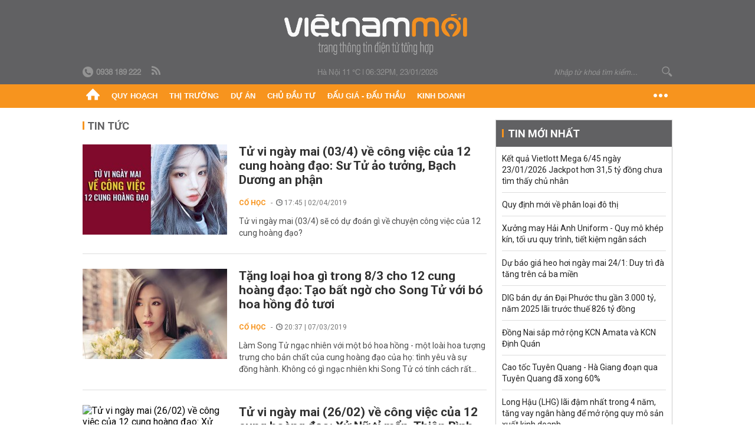

--- FILE ---
content_type: text/html; charset=utf-8
request_url: https://vietnammoi.vn/12-cung-hoang-dao.html
body_size: 18808
content:
<!DOCTYPE html>
<html lang="vi" dir="ltr">
<head>
    <title>12 cung hoàng đạo | Việt Nam Mới</title>
    <meta charset="utf-8" />
    <meta http-equiv="X-UA-Compatible" content="IE=100" />
    <meta name="viewport" content="width=device-width, initial-scale=1.0" />
    <meta http-equiv="Content-Language" content="vi" />
    <meta name="Language" content="vi" />
<meta name="keywords" content="12 cung ho&#224;ng đạo" id="metakeywords" /> 
	<meta name="news_keywords" content="12 cung ho&#224;ng đạo" id="newskeywords" /> 
	<meta name="description" id="metaDes" /> 
	<meta name="Language" content="vi" /> 
	<meta name="distribution" content="Global" /> 
	<meta name="REVISIT-AFTER" content="1 DAYS" /> 
	<meta name="robots" content="index,follow" /> 
	<meta name="copyright" content="Copyright (c) by https://vietnammoi.vn/" /> 
	<meta name="RATING" content="GENERAL" /> 
	<meta name="GENERATOR" content="https://vietnammoi.vn/" /> 
	<meta name="author" content="Vietnammoi" /> 
	<meta property="og:type" content="Article" /> 
	<meta content="12 cung ho&#224;ng đạo" /> 
	<meta property="og:title" content="12 cung ho&#224;ng đạo" /> 
	<meta property="og:description" content="" /> 
	<meta property="og:image" content="/images/default_avatar_14052021.jpg" /> 
	<meta property="og:width" content="600" /> 
	<meta property="og:height" content="315" /> 
	<meta property="og:url" content="https://vietnammoi.vn/12-cung-hoang-dao.html" /> 
	<meta property="og:site_name" content="VIET NAM MOI" /> 
	<meta property="article:author" content="Vietnammoi" /> 
	<link rel="canonical" href="https://vietnammoi.vn/12-cung-hoang-dao.html" /> 
	
    <meta http-equiv="REFRESH" content="1800" />
    <meta name="application-name" content="Việt Nam Mới" />
    <meta http-equiv="X-UA-Compatible" content="IE=edge" />
    <link rel="preconnect" href="https://fonts.googleapis.com" />
    <link rel="preconnect" href="https://fonts.gstatic.com" crossorigin />
    <link href="https://fonts.googleapis.com/css2?family=Roboto:ital,wght@0,100;0,300;0,400;0,500;0,700;0,900;1,100;1,300;1,400;1,500;1,900&display=swap" rel="stylesheet" />
    <link rel="dns-prefetch" href="https://cdn.vietnammoi.vn/">
    <link href="/images/2321_favicon-16x16.png" type="image/x-icon" rel="Shortcut Icon" />
    <link href="/images/2321_favicon-57x57.png" rel="apple-touch-icon" sizes="57x57" />
    <link href="/images/2321_favicon-60x60.png" rel="apple-touch-icon" sizes="60x60" />
    <link href="/images/2321_favicon-72x72.png" rel="apple-touch-icon" sizes="72x72" />
    <link href="/images/2321_favicon-76x76.png" rel="apple-touch-icon" sizes="76x76" />
    <link href="/images/2321_favicon-114x114.png" rel="apple-touch-icon" sizes="114x114" />
    <link href="/images/2321_favicon-120x120.png" rel="apple-touch-icon" sizes="120x120" />
    <link href="/images/2321_favicon-144x144.png" rel="apple-touch-icon" sizes="144x144" />
    <link href="/images/2321_favicon-152x152.png" rel="apple-touch-icon" sizes="152x152" />
    <link href="/images/2321_favicon-180x180.png" rel="apple-touch-icon" sizes="180x180" />
    <link href="/images/2321_favicon-32x32.png" sizes="32x32" rel="icon" type="image/png" />
    <link href="/images/2321_favicon-96x96.png" sizes="96x96" rel="icon" type="image/png" />
    <link href="/images/2321_favicon-192x192.png" sizes="192x192" rel="icon" type="image/png" />
    <link href="/plugins/scrollbar/jquery.scrollbar.min.css?v=EdJyu-Pq8KUQE7B34th3h7PtDS4Lq5oLgu5Y1ActGZQ" rel="stylesheet" />
    <link href="/plugins/pika/css/pikaday.min.css?v=gCHmR5sUjVS_q1K8OuZHfZWstano_GrBwd6e4jBGs3s" rel="stylesheet" />

    
    <link href="/css/dist/search_tag.min.css?v=o8QTooOgs9iF4tevjMp5Q7hwpQQoC954LhRyNrfbnIw" rel="stylesheet" />


    <link href="/css/dist/master.min.css?v=XQQmo7UZdX0OMBZ7Pq5PxcyXBukiw8Xceb_Bmyi5w-o" rel="stylesheet" />

        <!-- Google tag (gtag.js) -->
        <script async src="https://www.googletagmanager.com/gtag/js?id=G-KZ6MS63J7C"></script>
        <script>
            window.dataLayer = window.dataLayer || [];
            function gtag() { dataLayer.push(arguments); }
            gtag('js', new Date());

            gtag('config', 'G-KZ6MS63J7C');

            document.addEventListener('DOMContentLoaded', function () {
                document.querySelectorAll('a[href]').forEach(function (link) {
                    const href = link.getAttribute('href');
                    if (!href) return;

                    // chỉ track link ngoài domain
                    if (href.startsWith('http') && !href.includes(location.hostname)) {
                        link.addEventListener('click', function () {
                            gtag('event', 'click_outbound', {
                                link_url: href,
                                link_text: link.innerText ? link.innerText.trim() : '',
                                page_path: location.pathname,
                                transport_type: 'beacon'
                            });
                        });
                    }
                });
            });
        </script>
        <script type="application/ld+json">
            {"@context":"https://schema.org","@type":"NewsMediaOrganization","name":"Trang Việt Nam Mới","url":"https://vietnammoi.vn","@id":"https://vietnammoi.vn/#organization","alternateName":"Vietnammoi.vn","description":"Tin tức mới nhất về thị trường, dự án, doanh nghiệp bất động sản; quy hoạch liên quan đến nhà đất và một số hoạt động kinh doanh khác","logo":{"@type":"ImageObject","url":"https://cdn.vietnammoi.vn/logos/logo-600.png"},"image":["https://cdn.vietnammoi.vn/logos/logo-600.png"],"slogan":"Tin tức mới nhất về thị trường, dự án, doanh nghiệp bất động sản; quy hoạch liên quan đến nhà đất và một số hoạt động kinh doanh khác","email":"info@vietnammoi.vn","telephone":"+84938189222","sameAs":["https://www.facebook.com/TintucVietnamBiz/","https://www.youtube.com/@vietnamreal"],"address":{"@type":"PostalAddress","streetAddress":"Lầu 5, Toà Nhà Compa Building, 293 Điện Biên Phủ","addressLocality":"Gia Định","addressRegion":"Thành Phố Hồ Chí Minh","addressCountry":"VN","postalCode":"70000"},"contactPoint":{"@type":"ContactPoint","telephone":"+84938189222","contactType":"Customer Service","areaServed":"VN"}};
        </script>
        <script type="application/ld+json">
            {"@context":"https://schema.org","@type":"WebPage","name":"12 cung hoàng đạo","description":"","url":"https://vietnammoi.vn/12-cung-hoang-dao.html","about":{"@type":"Thing","name":"12 cung hoàng đạo"}};
        </script>
</head>
<body class="">
    <input name="__RequestVerificationToken" type="hidden" value="CfDJ8JviwZnXp19AmyP_n3pGmpzf-mkFhyKfwaxgFzfkOPA1fKhTcc3cqBNeBNY2oEMoxyFhZPgszCOrVGwXb6N6MgH2Ka17bkq9s0ToAcQ9itztqTlAtcLpCwT2cQx-nz67lD8qYqsjFLKqIOoS2cbGHVo" />
    <div id="fb-root"></div>
    <script async defer crossorigin="anonymous" src="https://connect.facebook.net/vi_VN/sdk.js#xfbml=1&amp;version=v12.0&amp;appId=&amp;autoLogAppEvents=1"></script>

    <div id="admwrapper">
            
        <div id="header" class="hidden-print none-header-magazine">
            <div class="wrapper clearafter">
                <div id="logo"><a href="/" title="Việt Nam Mới"></a></div>
                <div class="links">
                    <div class="left">
                        <a href="tel:+84938189222"><i class="icon-tel-header"></i><b>0938 189 222</b></a>
                        <a href="/tin-gio-chot.rss" class="icon-rss-header" rel="nofollow" title="RSS feed" target="_blank"></a>
                    </div>

                    <!-- weather -->
                    <span id="_weather"></span> |
                    <span id="_dateTime" data-value=""></span>

                    <div id="search-form" class="right">
                        <input type="text" name="search" id="search" placeholder="Nhập từ khoá tìm kiếm..." autocomplete="off">
                        <span class="icon-search"></span>
                    </div>
                </div>
            </div>
        </div>

            
<div id="nav" class="none-nav-magazine">
    <div class="nav_icon"><span class="icon"></span></div>
    <div class="wrapper clearafter">
        <ul class="left" id="main-menu-zone">
            <li><a href="https://vietnammoi.vn/" title="Trang chủ"><span class="icon icon-home-nav"></span></a></li>
                    <li data-id="548" data-url="/ajax/chuyen-muc/548" class="parent" data-ajaxcontent-trigger="mouseenter" data-zoneurl="quy-hoach">
                        <a href="/quy-hoach.htm" title="Quy ho&#x1EA1;ch" data-zoneid="548">Quy hoạch</a>

                            <div class="popup">
                                <div class="wrapper clearafter smooth">
                                    <ul class="popup_links left">
                                            <li><a href="/quy-hoach/ha-tang.htm" title="H&#x1EA1; t&#x1EA7;ng">Hạ tầng</a></li>
                                            <li><a href="/quy-hoach/duong-se-mo.htm" title="&#x110;&#x1B0;&#x1EDD;ng s&#x1EBD; m&#x1EDF;">Đường sẽ mở</a></li>
                                            <li><a href="/quy-hoach/dat-co-quy-hoach.htm" title="&#x110;&#x1EA5;t c&amp;#243; quy ho&#x1EA1;ch">Đất có quy hoạch</a></li>
                                            <li><a href="/quy-hoach/quy-hoach-dep.htm" title="Quy ho&#x1EA1;ch &#x111;&#x1EB9;p">Quy hoạch đẹp</a></li>
                                            <li><a href="/quy-hoach/dieu-chinh-quy-hoach.htm" title="&#x110;i&#x1EC1;u ch&#x1EC9;nh quy ho&#x1EA1;ch">Điều chỉnh quy hoạch</a></li>
                                            <li><a href="/quy-hoach/ban-do-quy-hoach.htm" title="B&#x1EA3;n &#x111;&#x1ED3; quy ho&#x1EA1;ch">Bản đồ quy hoạch</a></li>
                                    </ul>

                                    <ul class="popup_news left" data-ajaxcontent="quy-hoach" data-id="548">
                                        <li class="left indicator"></li>
                                        <li class="left indicator"></li>
                                        <li class="left indicator"></li>
                                        <li class="left indicator"></li>
                                    </ul>
                                </div>
                            </div>
                    </li>
                    <li data-id="555" data-url="/ajax/chuyen-muc/555" class="parent" data-ajaxcontent-trigger="mouseenter" data-zoneurl="thi-truong">
                        <a href="/thi-truong.htm" title="Th&#x1ECB; tr&#x1B0;&#x1EDD;ng" data-zoneid="555">Thị trường</a>

                            <div class="popup">
                                <div class="wrapper clearafter smooth">
                                    <ul class="popup_links left">
                                            <li><a href="/thi-truong/chinh-sach.htm" title="Ch&amp;#237;nh s&amp;#225;ch">Chính sách</a></li>
                                            <li><a href="/thi-truong/gia-ca.htm" title="Gi&amp;#225; c&#x1EA3;">Giá cả</a></li>
                                            <li><a href="/thi-truong/du-bao.htm" title="D&#x1EF1; b&amp;#225;o">Dự báo</a></li>
                                            <li><a href="/thi-truong/vat-lieu-xay-dung.htm" title="V&#x1EAD;t li&#x1EC7;u x&amp;#226;y d&#x1EF1;ng">Vật liệu xây dựng</a></li>
                                    </ul>

                                    <ul class="popup_news left" data-ajaxcontent="thi-truong" data-id="555">
                                        <li class="left indicator"></li>
                                        <li class="left indicator"></li>
                                        <li class="left indicator"></li>
                                        <li class="left indicator"></li>
                                    </ul>
                                </div>
                            </div>
                    </li>
                    <li data-id="560" data-url="/ajax/chuyen-muc/560" class="parent" data-ajaxcontent-trigger="mouseenter" data-zoneurl="du-an">
                        <a href="/du-an.htm" title="D&#x1EF1; &amp;#225;n" data-zoneid="560">Dự án</a>

                            <div class="popup">
                                <div class="wrapper clearafter smooth">
                                    <ul class="popup_links left">
                                            <li><a href="/du-an/du-an-moi.htm" title="D&#x1EF1; &amp;#225;n m&#x1EDB;i">Dự án mới</a></li>
                                            <li><a href="/du-an/dang-mo-ban.htm" title="&#x110;ang m&#x1EDF; b&amp;#225;n">Đang mở bán</a></li>
                                            <li><a href="/du-an/khong-gian-song.htm" title="Kh&amp;#244;ng gian s&#x1ED1;ng">Không gian sống</a></li>
                                    </ul>

                                    <ul class="popup_news left" data-ajaxcontent="du-an" data-id="560">
                                        <li class="left indicator"></li>
                                        <li class="left indicator"></li>
                                        <li class="left indicator"></li>
                                        <li class="left indicator"></li>
                                    </ul>
                                </div>
                            </div>
                    </li>
                    <li data-id="563" data-url="/ajax/chuyen-muc/563" class="parent" data-ajaxcontent-trigger="mouseenter" data-zoneurl="chu-dau-tu">
                        <a href="/chu-dau-tu.htm" title="Ch&#x1EE7; &#x111;&#x1EA7;u t&#x1B0;" data-zoneid="563">Chủ đầu tư</a>

                            <div class="popup">
                                <div class="wrapper clearafter smooth">
                                    <ul class="popup_links left">
                                            <li><a href="/chu-dau-tu/lanh-dao.htm" title="L&amp;#227;nh &#x111;&#x1EA1;o">Lãnh đạo</a></li>
                                            <li><a href="/chu-dau-tu/tai-chinh.htm" title="T&amp;#224;i ch&amp;#237;nh">Tài chính</a></li>
                                            <li><a href="/chu-dau-tu/hoat-dong-kinh-doanh.htm" title="Ho&#x1EA1;t &#x111;&#x1ED9;ng kinh doanh">Hoạt động kinh doanh</a></li>
                                    </ul>

                                    <ul class="popup_news left" data-ajaxcontent="chu-dau-tu" data-id="563">
                                        <li class="left indicator"></li>
                                        <li class="left indicator"></li>
                                        <li class="left indicator"></li>
                                        <li class="left indicator"></li>
                                    </ul>
                                </div>
                            </div>
                    </li>
                    <li data-id="567" data-url="/ajax/chuyen-muc/567" class="parent" data-ajaxcontent-trigger="mouseenter" data-zoneurl="dau-gia-dau-thau">
                        <a href="/dau-gia-dau-thau.htm" title="&#x110;&#x1EA5;u gi&amp;#225; - &#x110;&#x1EA5;u th&#x1EA7;u" data-zoneid="567">Đấu giá - Đấu thầu</a>

                            <div class="popup">
                                <div class="wrapper clearafter smooth">
                                    <ul class="popup_links left">
                                            <li><a href="/dau-gia-dau-thau/ha-noi.htm" title="H&amp;#224; N&#x1ED9;i">Hà Nội</a></li>
                                            <li><a href="/dau-gia-dau-thau/tp-hcm.htm" title="TP HCM">TP HCM</a></li>
                                            <li><a href="/dau-gia-dau-thau/dia-phuong-khac.htm" title="&#x110;&#x1ECB;a ph&#x1B0;&#x1A1;ng kh&amp;#225;c">Địa phương khác</a></li>
                                    </ul>

                                    <ul class="popup_news left" data-ajaxcontent="dau-gia-dau-thau" data-id="567">
                                        <li class="left indicator"></li>
                                        <li class="left indicator"></li>
                                        <li class="left indicator"></li>
                                        <li class="left indicator"></li>
                                    </ul>
                                </div>
                            </div>
                    </li>
                    <li data-id="30" data-url="/ajax/chuyen-muc/30" class="parent" data-ajaxcontent-trigger="mouseenter" data-zoneurl="kinh-doanh">
                        <a href="/kinh-doanh.htm" title="Kinh doanh" data-zoneid="30">Kinh doanh</a>

                            <div class="popup">
                                <div class="wrapper clearafter smooth">
                                    <ul class="popup_links left">
                                            <li><a href="/kinh-doanh/tai-chinh-ngan-hang.htm" title="T&amp;#224;i ch&amp;#237;nh - Ng&amp;#226;n h&amp;#224;ng">Tài chính - Ngân hàng</a></li>
                                            <li><a href="/kinh-doanh/doanh-nghiep.htm" title="Doanh nghi&#x1EC7;p">Doanh nghiệp</a></li>
                                            <li><a href="/kinh-doanh/doanh-nhan.htm" title="Doanh nh&amp;#226;n">Doanh nhân</a></li>
                                            <li><a href="/kinh-doanh/tai-chinh-ca-nhan.htm" title="T&amp;#224;i ch&amp;#237;nh c&amp;#225; nh&amp;#226;n">Tài chính cá nhân</a></li>
                                    </ul>

                                    <ul class="popup_news left" data-ajaxcontent="kinh-doanh" data-id="30">
                                        <li class="left indicator"></li>
                                        <li class="left indicator"></li>
                                        <li class="left indicator"></li>
                                        <li class="left indicator"></li>
                                    </ul>
                                </div>
                            </div>
                    </li>
        </ul>
        <div class="right clickable" data-trigger="">
            <span class="icon icon-dot-nav" data-trigger-content=""></span>
            <div class="popup">
                <div class="wrapper clearafter">
                            <div class="col left">
                                <a data-id="548" href="/quy-hoach.htm" class="title" title="Quy hoạch">Quy hoạch</a>

                                    <ul>
                                            <li data-id="549">
                                                <a href="/quy-hoach/ha-tang.htm" title="H&#x1EA1; t&#x1EA7;ng">Hạ tầng</a>
                                            </li>
                                            <li data-id="550">
                                                <a href="/quy-hoach/duong-se-mo.htm" title="&#x110;&#x1B0;&#x1EDD;ng s&#x1EBD; m&#x1EDF;">Đường sẽ mở</a>
                                            </li>
                                            <li data-id="551">
                                                <a href="/quy-hoach/dat-co-quy-hoach.htm" title="&#x110;&#x1EA5;t c&amp;#243; quy ho&#x1EA1;ch">Đất có quy hoạch</a>
                                            </li>
                                            <li data-id="552">
                                                <a href="/quy-hoach/quy-hoach-dep.htm" title="Quy ho&#x1EA1;ch &#x111;&#x1EB9;p">Quy hoạch đẹp</a>
                                            </li>
                                            <li data-id="553">
                                                <a href="/quy-hoach/dieu-chinh-quy-hoach.htm" title="&#x110;i&#x1EC1;u ch&#x1EC9;nh quy ho&#x1EA1;ch">Điều chỉnh quy hoạch</a>
                                            </li>
                                            <li data-id="554">
                                                <a href="/quy-hoach/ban-do-quy-hoach.htm" title="B&#x1EA3;n &#x111;&#x1ED3; quy ho&#x1EA1;ch">Bản đồ quy hoạch</a>
                                            </li>
                                    </ul>
                            </div>
                            <div class="col left">
                                <a data-id="555" href="/thi-truong.htm" class="title" title="Thị trường">Thị trường</a>

                                    <ul>
                                            <li data-id="556">
                                                <a href="/thi-truong/chinh-sach.htm" title="Ch&amp;#237;nh s&amp;#225;ch">Chính sách</a>
                                            </li>
                                            <li data-id="557">
                                                <a href="/thi-truong/gia-ca.htm" title="Gi&amp;#225; c&#x1EA3;">Giá cả</a>
                                            </li>
                                            <li data-id="558">
                                                <a href="/thi-truong/du-bao.htm" title="D&#x1EF1; b&amp;#225;o">Dự báo</a>
                                            </li>
                                            <li data-id="559">
                                                <a href="/thi-truong/vat-lieu-xay-dung.htm" title="V&#x1EAD;t li&#x1EC7;u x&amp;#226;y d&#x1EF1;ng">Vật liệu xây dựng</a>
                                            </li>
                                    </ul>
                            </div>
                            <div class="col left">
                                <a data-id="560" href="/du-an.htm" class="title" title="Dự án">Dự án</a>

                                    <ul>
                                            <li data-id="571">
                                                <a href="/du-an/du-an-moi.htm" title="D&#x1EF1; &amp;#225;n m&#x1EDB;i">Dự án mới</a>
                                            </li>
                                            <li data-id="561">
                                                <a href="/du-an/dang-mo-ban.htm" title="&#x110;ang m&#x1EDF; b&amp;#225;n">Đang mở bán</a>
                                            </li>
                                            <li data-id="562">
                                                <a href="/du-an/khong-gian-song.htm" title="Kh&amp;#244;ng gian s&#x1ED1;ng">Không gian sống</a>
                                            </li>
                                    </ul>
                            </div>
                            <div class="col left">
                                <a data-id="563" href="/chu-dau-tu.htm" class="title" title="Chủ đầu tư">Chủ đầu tư</a>

                                    <ul>
                                            <li data-id="564">
                                                <a href="/chu-dau-tu/lanh-dao.htm" title="L&amp;#227;nh &#x111;&#x1EA1;o">Lãnh đạo</a>
                                            </li>
                                            <li data-id="565">
                                                <a href="/chu-dau-tu/tai-chinh.htm" title="T&amp;#224;i ch&amp;#237;nh">Tài chính</a>
                                            </li>
                                            <li data-id="566">
                                                <a href="/chu-dau-tu/hoat-dong-kinh-doanh.htm" title="Ho&#x1EA1;t &#x111;&#x1ED9;ng kinh doanh">Hoạt động kinh doanh</a>
                                            </li>
                                    </ul>
                            </div>
                            <div class="col left">
                                <a data-id="567" href="/dau-gia-dau-thau.htm" class="title" title="Đấu giá - Đấu thầu">Đấu giá - Đấu thầu</a>

                                    <ul>
                                            <li data-id="568">
                                                <a href="/dau-gia-dau-thau/ha-noi.htm" title="H&amp;#224; N&#x1ED9;i">Hà Nội</a>
                                            </li>
                                            <li data-id="569">
                                                <a href="/dau-gia-dau-thau/tp-hcm.htm" title="TP HCM">TP HCM</a>
                                            </li>
                                            <li data-id="570">
                                                <a href="/dau-gia-dau-thau/dia-phuong-khac.htm" title="&#x110;&#x1ECB;a ph&#x1B0;&#x1A1;ng kh&amp;#225;c">Địa phương khác</a>
                                            </li>
                                    </ul>
                            </div>
                            <div class="col left">
                                <a data-id="30" href="/kinh-doanh.htm" class="title" title="Kinh doanh">Kinh doanh</a>

                                    <ul>
                                            <li data-id="151">
                                                <a href="/kinh-doanh/tai-chinh-ngan-hang.htm" title="T&amp;#224;i ch&amp;#237;nh - Ng&amp;#226;n h&amp;#224;ng">Tài chính - Ngân hàng</a>
                                            </li>
                                            <li data-id="153">
                                                <a href="/kinh-doanh/doanh-nghiep.htm" title="Doanh nghi&#x1EC7;p">Doanh nghiệp</a>
                                            </li>
                                            <li data-id="516">
                                                <a href="/kinh-doanh/doanh-nhan.htm" title="Doanh nh&amp;#226;n">Doanh nhân</a>
                                            </li>
                                            <li data-id="517">
                                                <a href="/kinh-doanh/tai-chinh-ca-nhan.htm" title="T&amp;#224;i ch&amp;#237;nh c&amp;#225; nh&amp;#226;n">Tài chính cá nhân</a>
                                            </li>
                                    </ul>
                            </div>

                    <div class="newline">
                        <div class="newlink">
                            <a href="https://vietnammoi.vn/e-mag.htm" rel="nofollow" class="view-emag" title="eMagazine">
                                <img src="/images/2321_emag-light.png" alt="eMagazine" />
                            </a>
                            <a href="https://vietnammoi.vn/photostory.htm" rel="nofollow" class="view-photo" title="Photostory">
                                <img src="/images/2321_photostories-light.png" alt="Photostory" />
                            </a>
                            <a href="https://vietnammoi.vn/infographic.htm" rel="nofollow" class="view-info" title="Infographic">
                                <img src="/images/2321_infographic-light.png" alt="Infographic" />
                            </a>
                        </div>
                    </div>
                </div>
            </div>
        </div>
    </div>
</div>

        <!-- ads -->
            <div class="w1000">
                <div class="vnmoi-topbanner">
                            <div>
        <zone id="jscyjn9r"></zone>
        <script>
            arfAsync.push("jscyjn9r");
        </script>
    </div>

                </div>
            </div> 

        
                    
        <div id="__tag_wrapper_content" class="vnm-tag-page" data-url="12-cung-hoang-dao">
            <div class="wrapper clearafter highlight margin-20-top margin-25-bottom">
                <div class="text-center margin-20-bottom margin-20-top"></div>
                <div class="col685 left">
                    <div class="margin-20-bottom" id="title">
                        Tin tức <span class="title_sub"></span>
                    </div>
                    


		<ul class="news-stream clearafter">
					<li class="clearafter" data-id="20190402172400546">
						<a href="https://vietnammoi.vn/tu-vi-ngay-mai-03-4-ve-cong-viec-cua-12-cung-hoang-dao-su-tu-ao-tuong-bach-duong-an-phan-20190402172400546.htm" title="Tử vi ngày mai (03/4) về công việc của 12 cung hoàng đạo: Sư Tử ảo tưởng, Bạch Dương an phận" class="col245 img left">
							<img class="img lazy" src="https://cdn.vietnammoi.vn/2019/4/2/untitled-15541993356551247466325-crop-15542005387371718983713.jpg?width=245" alt="Tử vi ngày mai (03/4) về công việc của 12 cung hoàng đạo: Sư Tử ảo tưởng, Bạch Dương an phận" />
						</a>
						<div class="col420 right">
							<h3 class="title">
								<a href="https://vietnammoi.vn/tu-vi-ngay-mai-03-4-ve-cong-viec-cua-12-cung-hoang-dao-su-tu-ao-tuong-bach-duong-an-phan-20190402172400546.htm" title="Tử vi ngày mai (03/4) về công việc của 12 cung hoàng đạo: Sư Tử ảo tưởng, Bạch Dương an phận">Tử vi ngày mai (03/4) về công việc của 12 cung hoàng đạo: Sư Tử ảo tưởng, Bạch Dương an phận</a>
							</h3>
							<p class="info">
								<span class="info_category">
									<a class="catebox" href="/co-hoc/tu-vi-tuong-so.htm" title="Cổ học">Cổ học</a>
								</span>
								<span class="time"><i class="icon icon-time"></i> 17:45 | 02/04/2019</span>
							</p>
							<div class="sapo" data-trimline="3">
								Tử vi ngày mai (03/4) sẽ có dự đoán gì về chuyện công việc của 12 cung hoàng đạo? 
							</div>
						</div>
					</li>
					<li class="clearafter" data-id="20190307175248363">
						<a href="https://vietnammoi.vn/tang-loai-hoa-gi-trong-8-3-cho-12-cung-hoang-dao-tao-bat-ngo-cho-song-tu-voi-bo-hoa-hong-do-tuoi-20190307175248363.htm" title="Tặng loại hoa gì trong 8/3 cho 12 cung hoàng đạo: Tạo bất ngờ cho Song Tử với bó hoa hồng đỏ tươi" class="col245 img left">
							<img class="img lazy" src="https://cdn.vietnammoi.vn/2019/3/7/1-15519557823401131244897-crop-1551955789180182230530.jpg?width=245" alt="Tặng loại hoa gì trong 8/3 cho 12 cung hoàng đạo: Tạo bất ngờ cho Song Tử với bó hoa hồng đỏ tươi" />
						</a>
						<div class="col420 right">
							<h3 class="title">
								<a href="https://vietnammoi.vn/tang-loai-hoa-gi-trong-8-3-cho-12-cung-hoang-dao-tao-bat-ngo-cho-song-tu-voi-bo-hoa-hong-do-tuoi-20190307175248363.htm" title="Tặng loại hoa gì trong 8/3 cho 12 cung hoàng đạo: Tạo bất ngờ cho Song Tử với bó hoa hồng đỏ tươi">Tặng loại hoa gì trong 8/3 cho 12 cung hoàng đạo: Tạo bất ngờ cho Song Tử với bó hoa hồng đỏ tươi</a>
							</h3>
							<p class="info">
								<span class="info_category">
									<a class="catebox" href="/co-hoc.htm" title="Cổ học">Cổ học</a>
								</span>
								<span class="time"><i class="icon icon-time"></i> 20:37 | 07/03/2019</span>
							</p>
							<div class="sapo" data-trimline="3">
								Làm Song Tử ngạc nhiên với một bó hoa hồng - một loài hoa tượng trưng cho bản chất của cung hoàng đạo của họ: tình yêu và sự đồng hành. Không có gì ngạc nhiên khi Song Tử có tính cách rất hòa đồng và vui tươi. Phẩm chất thông minh làm cho họ trở thành những người bạn vui vẻ và những người bạn đồng hành đáng quý.
							</div>
						</div>
					</li>
					<li class="clearafter" data-id="175686">
						<a href="https://vietnammoi.vn/tu-vi-ngay-mai-2602-ve-cong-viec-cua-12-cung-hoang-dao-xu-nu-ti-man-thien-binh-gap-chuyen-la-lung-175686.htm" title="Tử vi ngày mai (26/02) về công việc của 12 cung hoàng đạo: Xử Nữ tỉ mẩn, Thiên Bình gặp chuyện lạ lùng" class="col245 img left">
							<img class="img lazy" src="https://cdn.vietnammoi.vn/stores/news_dataimages/bachtx/022019/25/13/1748_Untitled.jpg?width=245" alt="Tử vi ngày mai (26/02) về công việc của 12 cung hoàng đạo: Xử Nữ tỉ mẩn, Thiên Bình gặp chuyện lạ lùng" />
						</a>
						<div class="col420 right">
							<h3 class="title">
								<a href="https://vietnammoi.vn/tu-vi-ngay-mai-2602-ve-cong-viec-cua-12-cung-hoang-dao-xu-nu-ti-man-thien-binh-gap-chuyen-la-lung-175686.htm" title="Tử vi ngày mai (26/02) về công việc của 12 cung hoàng đạo: Xử Nữ tỉ mẩn, Thiên Bình gặp chuyện lạ lùng">Tử vi ngày mai (26/02) về công việc của 12 cung hoàng đạo: Xử Nữ tỉ mẩn, Thiên Bình gặp chuyện lạ lùng</a>
							</h3>
							<p class="info">
								<span class="info_category">
									<a class="catebox" href="/co-hoc.htm" title="Cổ học">Cổ học</a>
								</span>
								<span class="time"><i class="icon icon-time"></i> 08:37 | 25/02/2019</span>
							</p>
							<div class="sapo" data-trimline="3">
								Tử vi ngày mai (26/02) sẽ có dự đoán gì về chuyện công việc của 12 cung hoàng đạo?
							</div>
						</div>
					</li>
					<li class="clearafter" data-id="174910">
						<a href="https://vietnammoi.vn/tu-vi-ngay-mai-2202-ve-cong-viec-cua-12-cung-hoang-dao-xu-nu-gap-quy-nhan-nhan-ma-phai-de-phong-174910.htm" title="Tử vi ngày mai (22/02) về công việc của 12 cung hoàng đạo: Xử Nữ gặp quý nhân, Nhân Mã phải đề phòng" class="col245 img left">
							<img class="img lazy" src="https://cdn.vietnammoi.vn/stores/news_dataimages/bachtx/022019/21/12/1524_Untitled.jpg?width=245" alt="Tử vi ngày mai (22/02) về công việc của 12 cung hoàng đạo: Xử Nữ gặp quý nhân, Nhân Mã phải đề phòng" />
						</a>
						<div class="col420 right">
							<h3 class="title">
								<a href="https://vietnammoi.vn/tu-vi-ngay-mai-2202-ve-cong-viec-cua-12-cung-hoang-dao-xu-nu-gap-quy-nhan-nhan-ma-phai-de-phong-174910.htm" title="Tử vi ngày mai (22/02) về công việc của 12 cung hoàng đạo: Xử Nữ gặp quý nhân, Nhân Mã phải đề phòng">Tử vi ngày mai (22/02) về công việc của 12 cung hoàng đạo: Xử Nữ gặp quý nhân, Nhân Mã phải đề phòng</a>
							</h3>
							<p class="info">
								<span class="info_category">
									<a class="catebox" href="/co-hoc.htm" title="Cổ học">Cổ học</a>
								</span>
								<span class="time"><i class="icon icon-time"></i> 08:57 | 21/02/2019</span>
							</p>
							<div class="sapo" data-trimline="3">
								Tử vi ngày mai (22/02) sẽ có dự đoán gì về chuyện công việc của 12 cung hoàng đạo?
							</div>
						</div>
					</li>
					<li class="clearafter" data-id="174797">
						<a href="https://vietnammoi.vn/tu-vi-ngay-mai-2102-ve-cong-viec-cua-12-cung-hoang-dao-bach-duong-nen-canh-giac-xu-nu-bot-an-toan-174797.htm" title="Tử vi ngày mai (21/02) về công việc của 12 cung hoàng đạo: Bạch Dương nên cảnh giác, Xử Nữ bớt an toàn" class="col245 img left">
							<img class="img lazy" src="https://cdn.vietnammoi.vn/stores/news_dataimages/bachtx/022019/20/20/1107_Girl.jpg?width=245" alt="Tử vi ngày mai (21/02) về công việc của 12 cung hoàng đạo: Bạch Dương nên cảnh giác, Xử Nữ bớt an toàn" />
						</a>
						<div class="col420 right">
							<h3 class="title">
								<a href="https://vietnammoi.vn/tu-vi-ngay-mai-2102-ve-cong-viec-cua-12-cung-hoang-dao-bach-duong-nen-canh-giac-xu-nu-bot-an-toan-174797.htm" title="Tử vi ngày mai (21/02) về công việc của 12 cung hoàng đạo: Bạch Dương nên cảnh giác, Xử Nữ bớt an toàn">Tử vi ngày mai (21/02) về công việc của 12 cung hoàng đạo: Bạch Dương nên cảnh giác, Xử Nữ bớt an toàn</a>
							</h3>
							<p class="info">
								<span class="info_category">
									<a class="catebox" href="/co-hoc.htm" title="Cổ học">Cổ học</a>
								</span>
								<span class="time"><i class="icon icon-time"></i> 15:00 | 20/02/2019</span>
							</p>
							<div class="sapo" data-trimline="3">
								Tử vi ngày mai (21/02) sẽ có dự đoán gì về chuyện công việc của 12 cung hoàng đạo?
							</div>
						</div>
					</li>
					<li class="clearafter" data-id="174326">
						<a href="https://vietnammoi.vn/tu-vi-tuan-moi-182-242-ve-cong-viec-cua-12-cung-hoang-dao-bao-binh-can-trong-dau-tu-174326.htm" title="Tử vi tuần mới (18/2 - 24/2) về công việc của 12 cung hoàng đạo: Bảo Bình cẩn trọng đầu tư" class="col245 img left">
							<img class="img lazy" src="https://cdn.vietnammoi.vn/stores/news_dataimages/bachtx/022019/18/15/0425_Untitled.jpg?width=245" alt="Tử vi tuần mới (18/2 - 24/2) về công việc của 12 cung hoàng đạo: Bảo Bình cẩn trọng đầu tư" />
						</a>
						<div class="col420 right">
							<h3 class="title">
								<a href="https://vietnammoi.vn/tu-vi-tuan-moi-182-242-ve-cong-viec-cua-12-cung-hoang-dao-bao-binh-can-trong-dau-tu-174326.htm" title="Tử vi tuần mới (18/2 - 24/2) về công việc của 12 cung hoàng đạo: Bảo Bình cẩn trọng đầu tư">Tử vi tuần mới (18/2 - 24/2) về công việc của 12 cung hoàng đạo: Bảo Bình cẩn trọng đầu tư</a>
							</h3>
							<p class="info">
								<span class="info_category">
									<a class="catebox" href="/co-hoc.htm" title="Cổ học">Cổ học</a>
								</span>
								<span class="time"><i class="icon icon-time"></i> 12:20 | 18/02/2019</span>
							</p>
							<div class="sapo" data-trimline="3">
								Cùng xem Tử vi tuần mới (18/2 – 24/2) dự đoán điều gì về công việc của 12 cung hoàng đạo trong tuần này nhé?
 
							</div>
						</div>
					</li>
					<li class="clearafter" data-id="174134">
						<a href="https://vietnammoi.vn/tu-vi-ngay-mai-1802-ve-cong-viec-cua-12-cung-hoang-dao-su-tu-gap-rac-roi-song-ngu-kho-tranh-doi-dau-174134.htm" title="Tử vi ngày mai (18/02) về công việc của 12 cung hoàng đạo: Sư Tử gặp rắc rối, Song Ngư khó tránh đối đầu" class="col245 img left">
							<img class="img lazy" src="https://cdn.vietnammoi.vn/stores/news_dataimages/bachtx/022019/17/13/1107_Untitled.jpg?width=245" alt="Tử vi ngày mai (18/02) về công việc của 12 cung hoàng đạo: Sư Tử gặp rắc rối, Song Ngư khó tránh đối đầu" />
						</a>
						<div class="col420 right">
							<h3 class="title">
								<a href="https://vietnammoi.vn/tu-vi-ngay-mai-1802-ve-cong-viec-cua-12-cung-hoang-dao-su-tu-gap-rac-roi-song-ngu-kho-tranh-doi-dau-174134.htm" title="Tử vi ngày mai (18/02) về công việc của 12 cung hoàng đạo: Sư Tử gặp rắc rối, Song Ngư khó tránh đối đầu">Tử vi ngày mai (18/02) về công việc của 12 cung hoàng đạo: Sư Tử gặp rắc rối, Song Ngư khó tránh đối đầu</a>
							</h3>
							<p class="info">
								<span class="info_category">
									<a class="catebox" href="/co-hoc.htm" title="Cổ học">Cổ học</a>
								</span>
								<span class="time"><i class="icon icon-time"></i> 13:00 | 17/02/2019</span>
							</p>
							<div class="sapo" data-trimline="3">
								Tử vi ngày mai (18/02) sẽ có dự đoán gì về chuyện công việc của 12 cung hoàng đạo?  
 
							</div>
						</div>
					</li>
					<li class="clearafter" data-id="173748">
						<a href="https://vietnammoi.vn/tu-vi-ngay-mai-1502-ve-cong-viec-cua-12-cung-hoang-dao-song-tu-cham-chap-bo-cap-bay-cao-173748.htm" title="Tử vi ngày mai (15/02) về công việc của 12 cung hoàng đạo: Song Tử chậm chạp, Bọ Cạp bay cao" class="col245 img left">
							<img class="img lazy" src="https://cdn.vietnammoi.vn/stores/news_dataimages/bachtx/022019/14/17/2717_Untitled.jpg?width=245" alt="Tử vi ngày mai (15/02) về công việc của 12 cung hoàng đạo: Song Tử chậm chạp, Bọ Cạp bay cao" />
						</a>
						<div class="col420 right">
							<h3 class="title">
								<a href="https://vietnammoi.vn/tu-vi-ngay-mai-1502-ve-cong-viec-cua-12-cung-hoang-dao-song-tu-cham-chap-bo-cap-bay-cao-173748.htm" title="Tử vi ngày mai (15/02) về công việc của 12 cung hoàng đạo: Song Tử chậm chạp, Bọ Cạp bay cao">Tử vi ngày mai (15/02) về công việc của 12 cung hoàng đạo: Song Tử chậm chạp, Bọ Cạp bay cao</a>
							</h3>
							<p class="info">
								<span class="info_category">
									<a class="catebox" href="/co-hoc.htm" title="Cổ học">Cổ học</a>
								</span>
								<span class="time"><i class="icon icon-time"></i> 00:03 | 15/02/2019</span>
							</p>
							<div class="sapo" data-trimline="3">
								Tử vi ngày mai (15/02) sẽ có dự đoán gì về chuyện công việc của 12 cung hoàng đạo?
							</div>
						</div>
					</li>
					<li class="clearafter" data-id="173560">
						<a href="https://vietnammoi.vn/y-tuong-hen-ho-tuyet-voi-nhat-cung-12-cung-hoang-dao-173560.htm" title="Ý tưởng hẹn hò tuyệt vời nhất cùng 12 cung hoàng đạo" class="col245 img left">
							<img class="img lazy" src="https://cdn.vietnammoi.vn/stores/news_dataimages/linhth/022019/13/18/in_article/croped/5148_ava-henho.gif?width=245" alt="Ý tưởng hẹn hò tuyệt vời nhất cùng 12 cung hoàng đạo" />
						</a>
						<div class="col420 right">
							<h3 class="title">
								<a href="https://vietnammoi.vn/y-tuong-hen-ho-tuyet-voi-nhat-cung-12-cung-hoang-dao-173560.htm" title="Ý tưởng hẹn hò tuyệt vời nhất cùng 12 cung hoàng đạo">Ý tưởng hẹn hò tuyệt vời nhất cùng 12 cung hoàng đạo</a>
							</h3>
							<p class="info">
								<span class="info_category">
									<a class="catebox" href="/co-hoc.htm" title="Cổ học">Cổ học</a>
								</span>
								<span class="time"><i class="icon icon-time"></i> 00:00 | 14/02/2019</span>
							</p>
							<div class="sapo" data-trimline="3">
								Ví dụ, gợi ý cho tình yêu Sư Tử của bạn bằng một đêm yên tĩnh, có thể không phải là chiến lược đầu tiên tốt nhất nhưng chắc chắn sẽ quyến rũ được một Song Ngư.
							</div>
						</div>
					</li>
					<li class="clearafter" data-id="173532">
						<a href="https://vietnammoi.vn/cao-kien-doc-than-vui-ve-ngay-valentine-cho-12-cung-hoang-dao-173532.htm" title="Cao kiến độc thân vui vẻ ngày Valentine cho 12 cung hoàng đạo" class="col245 img left">
							<img class="img lazy" src="https://cdn.vietnammoi.vn/stores/news_dataimages/linhth/022019/13/16/in_article/croped/2857_ava-alone-1.gif?width=245" alt="Cao kiến độc thân vui vẻ ngày Valentine cho 12 cung hoàng đạo" />
						</a>
						<div class="col420 right">
							<h3 class="title">
								<a href="https://vietnammoi.vn/cao-kien-doc-than-vui-ve-ngay-valentine-cho-12-cung-hoang-dao-173532.htm" title="Cao kiến độc thân vui vẻ ngày Valentine cho 12 cung hoàng đạo">Cao kiến độc thân vui vẻ ngày Valentine cho 12 cung hoàng đạo</a>
							</h3>
							<p class="info">
								<span class="info_category">
									<a class="catebox" href="/co-hoc.htm" title="Cổ học">Cổ học</a>
								</span>
								<span class="time"><i class="icon icon-time"></i> 23:00 | 13/02/2019</span>
							</p>
							<div class="sapo" data-trimline="3">
								Song Ngư thực sự thích sự lãng mạn, vì vậy ngày này có khả năng bạn sẽ cảm thấy khủng khiếp. Nhưng, có một phương thuốc dễ dàng cho việc này!
 
 
							</div>
						</div>
					</li>
					<li class="clearafter" data-id="173276">
						<a href="https://vietnammoi.vn/tu-vi-ngay-mai-1302-ve-cong-viec-cua-12-cung-hoang-dao-bach-duong-tren-lung-ngua-nhan-ma-bi-hieu-lam-173276.htm" title="Tử vi ngày mai (13/02) về công việc của 12 cung hoàng đạo: Bạch Dương trên ‘lưng ngựa’, Nhân Mã bị hiểu lầm" class="col245 img left">
							<img class="img lazy" src="https://cdn.vietnammoi.vn/stores/news_dataimages/bachtx/022019/12/11/5852_Untitled.jpg?width=245" alt="Tử vi ngày mai (13/02) về công việc của 12 cung hoàng đạo: Bạch Dương trên ‘lưng ngựa’, Nhân Mã bị hiểu lầm" />
						</a>
						<div class="col420 right">
							<h3 class="title">
								<a href="https://vietnammoi.vn/tu-vi-ngay-mai-1302-ve-cong-viec-cua-12-cung-hoang-dao-bach-duong-tren-lung-ngua-nhan-ma-bi-hieu-lam-173276.htm" title="Tử vi ngày mai (13/02) về công việc của 12 cung hoàng đạo: Bạch Dương trên ‘lưng ngựa’, Nhân Mã bị hiểu lầm">Tử vi ngày mai (13/02) về công việc của 12 cung hoàng đạo: Bạch Dương trên ‘lưng ngựa’, Nhân Mã bị hiểu lầm</a>
							</h3>
							<p class="info">
								<span class="info_category">
									<a class="catebox" href="/co-hoc.htm" title="Cổ học">Cổ học</a>
								</span>
								<span class="time"><i class="icon icon-time"></i> 11:35 | 12/02/2019</span>
							</p>
							<div class="sapo" data-trimline="3">
								Tử vi ngày mai (13/02) sẽ có dự đoán gì về chuyện công việc của 12 cung hoàng đạo?  
 
							</div>
						</div>
					</li>
					<li class="clearafter" data-id="173114">
						<a href="https://vietnammoi.vn/tu-vi-tuan-moi-112-172-ve-cong-viec-cua-12-cung-hoang-dao-kim-nguu-duoc-giup-do-song-tu-gap-thuan-loi-173114.htm" title="Tử vi tuần mới (11/2 - 17/2) về công việc của 12 cung hoàng đạo: Kim Ngưu được giúp đỡ, Song Tử gặp thuận lợi" class="col245 img left">
							<img class="img lazy" src="https://cdn.vietnammoi.vn/stores/news_dataimages/bachtx/022019/11/13/3403_Untitled.jpg?width=245" alt="Tử vi tuần mới (11/2 - 17/2) về công việc của 12 cung hoàng đạo: Kim Ngưu được giúp đỡ, Song Tử gặp thuận lợi" />
						</a>
						<div class="col420 right">
							<h3 class="title">
								<a href="https://vietnammoi.vn/tu-vi-tuan-moi-112-172-ve-cong-viec-cua-12-cung-hoang-dao-kim-nguu-duoc-giup-do-song-tu-gap-thuan-loi-173114.htm" title="Tử vi tuần mới (11/2 - 17/2) về công việc của 12 cung hoàng đạo: Kim Ngưu được giúp đỡ, Song Tử gặp thuận lợi">Tử vi tuần mới (11/2 - 17/2) về công việc của 12 cung hoàng đạo: Kim Ngưu được giúp đỡ, Song Tử gặp thuận lợi</a>
							</h3>
							<p class="info">
								<span class="info_category">
									<a class="catebox" href="/co-hoc.htm" title="Cổ học">Cổ học</a>
								</span>
								<span class="time"><i class="icon icon-time"></i> 13:45 | 11/02/2019</span>
							</p>
							<div class="sapo" data-trimline="3">
								Cùng xem Tử vi tuần mới (11/2 – 17/2) dự đoán điều gì về công việc của 12 cung hoàng đạo trong tuần này nhé?
 
							</div>
						</div>
					</li>
					<li class="clearafter" data-id="172985">
						<a href="https://vietnammoi.vn/tu-vi-ngay-mai-1102-ve-cong-viec-cua-12-cung-hoang-dao-xu-nu-phan-tam-bao-binh-cai-va-172985.htm" title="Tử vi ngày mai (11/02) về công việc của 12 cung hoàng đạo: Xử Nữ phân tâm, Bảo Bình cãi vã" class="col245 img left">
							<img class="img lazy" src="https://cdn.vietnammoi.vn/stores/news_dataimages/bachtx/022019/10/16/3755_Untitled.jpg?width=245" alt="Tử vi ngày mai (11/02) về công việc của 12 cung hoàng đạo: Xử Nữ phân tâm, Bảo Bình cãi vã" />
						</a>
						<div class="col420 right">
							<h3 class="title">
								<a href="https://vietnammoi.vn/tu-vi-ngay-mai-1102-ve-cong-viec-cua-12-cung-hoang-dao-xu-nu-phan-tam-bao-binh-cai-va-172985.htm" title="Tử vi ngày mai (11/02) về công việc của 12 cung hoàng đạo: Xử Nữ phân tâm, Bảo Bình cãi vã">Tử vi ngày mai (11/02) về công việc của 12 cung hoàng đạo: Xử Nữ phân tâm, Bảo Bình cãi vã</a>
							</h3>
							<p class="info">
								<span class="info_category">
									<a class="catebox" href="/co-hoc.htm" title="Cổ học">Cổ học</a>
								</span>
								<span class="time"><i class="icon icon-time"></i> 13:00 | 10/02/2019</span>
							</p>
							<div class="sapo" data-trimline="3">
								Tử vi ngày mai (11/02) sẽ có dự đoán gì về chuyện công việc của 12 cung hoàng đạo?
							</div>
						</div>
					</li>
					<li class="clearafter" data-id="171906">
						<a href="https://vietnammoi.vn/tu-vi-ngay-mai-0202-ve-cong-viec-cua-12-cung-hoang-dao-ma-ket-an-binh-bao-binh-tham-vong-171906.htm" title="Tử vi ngày mai (02/02) về công việc của 12 cung hoàng đạo: Ma Kết 'án binh', Bảo Bình tham vọng" class="col245 img left">
							<img class="img lazy" src="https://cdn.vietnammoi.vn/stores/news_dataimages/bachtx/022019/01/13/0435_Untitled.jpg?width=245" alt="Tử vi ngày mai (02/02) về công việc của 12 cung hoàng đạo: Ma Kết 'án binh', Bảo Bình tham vọng" />
						</a>
						<div class="col420 right">
							<h3 class="title">
								<a href="https://vietnammoi.vn/tu-vi-ngay-mai-0202-ve-cong-viec-cua-12-cung-hoang-dao-ma-ket-an-binh-bao-binh-tham-vong-171906.htm" title="Tử vi ngày mai (02/02) về công việc của 12 cung hoàng đạo: Ma Kết 'án binh', Bảo Bình tham vọng">Tử vi ngày mai (02/02) về công việc của 12 cung hoàng đạo: Ma Kết 'án binh', Bảo Bình tham vọng</a>
							</h3>
							<p class="info">
								<span class="info_category">
									<a class="catebox" href="/co-hoc.htm" title="Cổ học">Cổ học</a>
								</span>
								<span class="time"><i class="icon icon-time"></i> 06:10 | 01/02/2019</span>
							</p>
							<div class="sapo" data-trimline="3">
								Tử vi ngày mai (02/02) sẽ có dự đoán gì về chuyện công việc của 12 cung hoàng đạo?  
 
							</div>
						</div>
					</li>
					<li class="clearafter" data-id="171752">
						<a href="https://vietnammoi.vn/tu-vi-ngay-mai-0102-ve-cong-viec-cua-12-cung-hoang-dao-thien-binh-muon-nhay-viec-bo-cap-can-tinh-tao-171752.htm" title="Tử vi ngày mai (01/02) về công việc của 12 cung hoàng đạo: Thiên Bình muốn “nhảy việc”, Bọ Cạp cần tỉnh táo" class="col245 img left">
							<img class="img lazy" src="https://cdn.vietnammoi.vn/stores/news_dataimages/bachtx/012019/31/14/0639_Untitled.jpg?width=245" alt="Tử vi ngày mai (01/02) về công việc của 12 cung hoàng đạo: Thiên Bình muốn “nhảy việc”, Bọ Cạp cần tỉnh táo" />
						</a>
						<div class="col420 right">
							<h3 class="title">
								<a href="https://vietnammoi.vn/tu-vi-ngay-mai-0102-ve-cong-viec-cua-12-cung-hoang-dao-thien-binh-muon-nhay-viec-bo-cap-can-tinh-tao-171752.htm" title="Tử vi ngày mai (01/02) về công việc của 12 cung hoàng đạo: Thiên Bình muốn “nhảy việc”, Bọ Cạp cần tỉnh táo">Tử vi ngày mai (01/02) về công việc của 12 cung hoàng đạo: Thiên Bình muốn “nhảy việc”, Bọ Cạp cần tỉnh táo</a>
							</h3>
							<p class="info">
								<span class="info_category">
									<a class="catebox" href="/co-hoc.htm" title="Cổ học">Cổ học</a>
								</span>
								<span class="time"><i class="icon icon-time"></i> 14:05 | 31/01/2019</span>
							</p>
							<div class="sapo" data-trimline="3">
								Tử vi ngày mai (01/02) cho thấy Thiên Bình đang đứng trước rất nhiều cơ hội nghề nghiệp, điều Thiên Bình cần đó là sự bình tĩnh và tỉnh táo trước khi đưa ra bất cứ quyết định nào.
 
							</div>
						</div>
					</li>
		</ul>
                        <div class="paging-container">
                            <div class="date-picker left margin-25-top" id="datepicker-tag">Tìm theo ngày</div>
                            <ul class="pager right margin-25-top">
                                <li class="disabled" data-href="https://vietnammoi.vn/12-cung-hoang-dao.html"><a href="https://vietnammoi.vn/12-cung-hoang-dao.html" title="Trước"><span class="icon icon-pager-prev"></span></a></li><li class="disabled"><a>1</a></li><li class="clickable" data-href="https://vietnammoi.vn/12-cung-hoang-dao/trang-2.html"><a href="https://vietnammoi.vn/12-cung-hoang-dao/trang-2.html">2</a></li><li class="clickable" data-href="https://vietnammoi.vn/12-cung-hoang-dao/trang-3.html"><a href="https://vietnammoi.vn/12-cung-hoang-dao/trang-3.html">3</a></li><li class="clickable" data-href="https://vietnammoi.vn/12-cung-hoang-dao/trang-4.html"><a href="https://vietnammoi.vn/12-cung-hoang-dao/trang-4.html">4</a></li><li class="clickable" data-href="https://vietnammoi.vn/12-cung-hoang-dao/trang-5.html"><a href="https://vietnammoi.vn/12-cung-hoang-dao/trang-5.html">5</a></li><li class="clickable" data-href="https://vietnammoi.vn/12-cung-hoang-dao/trang-2.html"><a href="https://vietnammoi.vn/12-cung-hoang-dao/trang-2.html" title="Sau"><span class="icon icon-pager-next"></span></a></li>
                            </ul>
                        </div>

                        <div class="clear"></div>
                        <div class="clear margin-25-top"></div>
                        <div class="description-section">
                            <img class="loaded img" src="/images/notopic-default.jpg" alt="12 cung ho&#xE0;ng &#x111;&#x1EA1;o" data-type="avatar" />
                            <div class="content-box">
                                <div class="content">
                                    <h1>12 cung ho&#xE0;ng &#x111;&#x1EA1;o</h1>
                                    <p></p>
                                </div>
                            </div>
                        </div>

                    <div class="clear"></div>
                    <div class="separator separator-medium margin-25-top margin-20-bottom"></div>



                    <div class="separator separator-red separator-medium margin-25-top"></div>

                    <div class="highlight-bottom margin-25-top clearafter">
                        <div class="title">
                            <span class="icon icon-logo-small" title="Việt Nam Mới"></span> chọn
                        </div>

                        <div class="wrapper clearafter highlight margin-20-top margin-25-bottom">
                            
        <div class="col425 left margin-15-right">
            <div class="highlight_news">
                <div data-boxtype="homenewsposition">

                        <div class="title margin-8-bottom" data-linktype="newsdetail" data-type="title" data-id="2026123164628697" data-newstype="0">
                            <a href="https://vietnammoi.vn/dig-ban-du-an-dai-phuoc-thu-gan-3000-ty-nam-2025-lai-truoc-thue-826-ty-dong-2026123164628697.htm" title="DIG b&#xE1;n d&#x1EF1; &#xE1;n &#x110;&#x1EA1;i Ph&#x1B0;&#x1EDB;c thu g&#x1EA7;n 3.000 t&#x1EF7;, n&#x103;m 2025 l&#xE3;i tr&#x1B0;&#x1EDB;c thu&#x1EBF; 826 t&#x1EF7; &#x111;&#x1ED3;ng">
                                DIG bán dự án Đại Phước thu gần 3.000 tỷ, năm 2025 lãi trước thuế 826 tỷ đồng
                            </a>
                        </div>
                        <a href="https://vietnammoi.vn/dig-ban-du-an-dai-phuoc-thu-gan-3000-ty-nam-2025-lai-truoc-thue-826-ty-dong-2026123164628697.htm" title="DIG b&#xE1;n d&#x1EF1; &#xE1;n &#x110;&#x1EA1;i Ph&#x1B0;&#x1EDB;c thu g&#x1EA7;n 3.000 t&#x1EF7;, n&#x103;m 2025 l&#xE3;i tr&#x1B0;&#x1EDB;c thu&#x1EBF; 826 t&#x1EF7; &#x111;&#x1ED3;ng" class="img">
                            <img src="https://cdn.vietnammoi.vn/1881912202208777/images/2026/1/23/crawl-20260123164556193-20260123164556205-avatar-15x10-20260123164628171.jpg?width=500" data-type="avatar" alt="DIG b&#xE1;n d&#x1EF1; &#xE1;n &#x110;&#x1EA1;i Ph&#x1B0;&#x1EDB;c thu g&#x1EA7;n 3.000 t&#x1EF7;, n&#x103;m 2025 l&#xE3;i tr&#x1B0;&#x1EDB;c thu&#x1EBF; 826 t&#x1EF7; &#x111;&#x1ED3;ng" />
                        </a>
                        <div class="sapo" data-type="sapo">
                            Quý IV/2025, DIG ghi nhận doanh thu 2.835 tỷ đồng, tăng 1.021%, chủ yếu nhờ chuyển thượng một phần Khu đô thị du lịch sinh thái Đại Phước.
                        </div>
                </div>

                <div class="highlight_news_small clearafter">
                        <div class="left w120">
                            <a href="https://vietnammoi.vn/hodeco-lai-ky-luc-hoan-tat-ma-khu-du-lich-o-binh-thuan-cu-2026120165032864.htm" title="Hodeco l&#xE3;i k&#x1EF7; l&#x1EE5;c, ho&#xE0;n t&#x1EA5;t M&amp;A khu du l&#x1ECB;ch &#x1EDF; B&#xEC;nh Thu&#x1EAD;n c&#x169;" class="img">
                                <img src="https://cdn.vietnammoi.vn/1881912202208777/images/2026/1/20/crawl-20260120164750998-2026012016475112-avatar-15x10-20260120165032272.jpg?width=165" alt="Hodeco l&#xE3;i k&#x1EF7; l&#x1EE5;c, ho&#xE0;n t&#x1EA5;t M&amp;A khu du l&#x1ECB;ch &#x1EDF; B&#xEC;nh Thu&#x1EAD;n c&#x169;" />
                            </a>
                        </div>
                        <div class="right w290">
                            <a href="https://vietnammoi.vn/hodeco-lai-ky-luc-hoan-tat-ma-khu-du-lich-o-binh-thuan-cu-2026120165032864.htm" title="Hodeco l&#xE3;i k&#x1EF7; l&#x1EE5;c, ho&#xE0;n t&#x1EA5;t M&amp;A khu du l&#x1ECB;ch &#x1EDF; B&#xEC;nh Thu&#x1EAD;n c&#x169;" data-id="2026120165032864" data-newstype="0" class="title" data-trimline="4">
                                Hodeco lãi kỷ lục, hoàn tất M&A khu du lịch ở Bình Thuận cũ
                            </a>
                        </div>

                </div>
            </div>
        </div>
        <div class="col245 left highlight_list margin-15-right highlight-home">
                <div class="highlight_list_first" data-boxtype="homenewsposition">

                    <a href="https://vietnammoi.vn/long-hau-lhg-lai-dam-nhat-trong-4-nam-tang-vay-ngan-hang-de-mo-rong-quy-mo-san-xuat-kinh-doanh-202612391622919.htm" title="Long H&#x1EAD;u (LHG) l&#xE3;i &#x111;&#x1EAD;m nh&#x1EA5;t trong 4 n&#x103;m, t&#x103;ng vay ng&#xE2;n h&#xE0;ng &#x111;&#x1EC3; m&#x1EDF; r&#x1ED9;ng quy m&#xF4; s&#x1EA3;n xu&#x1EA5;t kinh doanh" class="img">
                        <img src="https://cdn.vietnammoi.vn/1881912202208777/images/2026/1/23/crawl-20221128074159851-20260123091609750-avatar-fb-20260123091622407.jpg?width=365" data-type="avatar" alt="Long H&#x1EAD;u (LHG) l&#xE3;i &#x111;&#x1EAD;m nh&#x1EA5;t trong 4 n&#x103;m, t&#x103;ng vay ng&#xE2;n h&#xE0;ng &#x111;&#x1EC3; m&#x1EDF; r&#x1ED9;ng quy m&#xF4; s&#x1EA3;n xu&#x1EA5;t kinh doanh" />
                        <span class="title" data-linktype="newsdetail" data-type="title" data-id="202612391622919" data-newstype="0">
                            Long Hậu (LHG) lãi đậm nhất trong 4 năm, tăng vay ngân hàng để mở rộng quy mô sản xuất kinh doanh
                        </span>
                    </a>

                </div>
                <div class="listbottom scrollbar-inner">
                    <ul>
                            <li data-boxtype="homenewsposition">
                                <a href="https://vietnammoi.vn/tien-do-to-hop-king-palace-108-nguyen-trai-sau-khi-tig-mua-lai-tu-nhom-alphanam-hung-tuy-202612216579653.htm" title="Ti&#x1EBF;n &#x111;&#x1ED9; t&#x1ED5; h&#x1EE3;p King Palace 108 Nguy&#x1EC5;n Tr&#xE3;i sau khi TIG mua l&#x1EA1;i t&#x1EEB; nh&#xF3;m Alphanam - H&#xF9;ng T&#xFA;y" data-linktype="newsdetail" data-type="title" data-id="202612216579653" data-newstype="0" data-trimline="4">
                                    Tiến độ tổ hợp King Palace 108 Nguyễn Trãi sau khi TIG mua lại từ nhóm Alphanam - Hùng Túy
                                </a>
                            </li>
                            <li data-boxtype="homenewsposition">
                                <a href="https://vietnammoi.vn/doanh-thu-ha-tang-khu-cong-nghiep-tang-gan-10-lan-trong-quy-iv-giup-sonadezi-chau-duc-vuot-ke-hoach-nam-2025-2026122232522951.htm" title="Doanh thu h&#x1EA1; t&#x1EA7;ng khu c&#xF4;ng nghi&#x1EC7;p t&#x103;ng g&#x1EA7;n 10 l&#x1EA7;n trong qu&#xFD; IV gi&#xFA;p Sonadezi Ch&#xE2;u &#x110;&#x1EE9;c v&#x1B0;&#x1EE3;t k&#x1EBF; ho&#x1EA1;ch n&#x103;m 2025" data-linktype="newsdetail" data-type="title" data-id="2026122232522951" data-newstype="0" data-trimline="4">
                                    Doanh thu hạ tầng khu công nghiệp tăng gần 10 lần trong quý IV giúp Sonadezi Châu Đức vượt kế hoạch năm 2025
                                </a>
                            </li>
                            <li data-boxtype="homenewsposition">
                                <a href="https://vietnammoi.vn/sonadezi-long-binh-lap-ky-luc-doanh-thu-quy-ke-tu-khi-niem-yet-20261231169950.htm" title="Sonadezi Long B&#xEC;nh l&#x1EAD;p k&#x1EF7; l&#x1EE5;c doanh thu qu&#xFD; k&#x1EC3; t&#x1EEB; khi ni&#xEA;m y&#x1EBF;t" data-linktype="newsdetail" data-type="title" data-id="20261231169950" data-newstype="0" data-trimline="4">
                                    Sonadezi Long Bình lập kỷ lục doanh thu quý kể từ khi niêm yết
                                </a>
                            </li>
                            <li data-boxtype="homenewsposition">
                                <a href="https://vietnammoi.vn/nut-giao-vanh-dai-35-dai-lo-thang-long-dan-lo-dien-hinh-hai-2026122154349747.htm" title="N&#xFA;t giao V&#xE0;nh &#x111;ai 3,5 - &#x110;&#x1EA1;i l&#x1ED9; Th&#x103;ng Long d&#x1EA7;n l&#x1ED9; di&#x1EC7;n h&#xEC;nh h&#xE0;i" data-linktype="newsdetail" data-type="title" data-id="2026122154349747" data-newstype="0" data-trimline="4">
                                    Nút giao Vành đai 3,5 - Đại lộ Thăng Long dần lộ diện hình hài
                                </a>
                            </li>
                            <li data-boxtype="homenewsposition">
                                <a href="https://vietnammoi.vn/nhung-du-an-bat-dong-san-ngao-gia-se-doi-mat-voi-nguy-co-dong-bang-giao-dich-2026122143527146.htm" title="Nh&#x1EEF;ng d&#x1EF1; &#xE1;n b&#x1EA5;t &#x111;&#x1ED9;ng s&#x1EA3;n &#x27;ng&#xE1;o gi&#xE1;&#x27; s&#x1EBD; &#x111;&#x1ED1;i m&#x1EB7;t v&#x1EDB;i nguy c&#x1A1; &#x111;&#xF3;ng b&#x103;ng giao d&#x1ECB;ch" data-linktype="newsdetail" data-type="title" data-id="2026122143527146" data-newstype="0" data-trimline="4">
                                    Những dự án bất động sản 'ngáo giá' sẽ đối mặt với nguy cơ đóng băng giao dịch
                                </a>
                            </li>
                    </ul>
                </div>
            <div class="blur"></div>
        </div>

                        </div>

                    </div>
                </div>

                <!-- right tag -->
                <div class="col300 right">
                        <div>
        <zone id="jscym0zn"></zone>
        <script>
            arfAsync.push("jscym0zn");
        </script>
    </div>
    <div>
        <zone id="jsd0ro1d"></zone>
        <script>
            arfAsync.push("jsd0ro1d");
        </script>
    </div>


                    <div class="margin-30-bottom">
                        
    <div class="box-latest-news-not-filter">
        <div class="title"><a href="https://vietnammoi.vn/tin-gio-chot.htm" title="Tin mới nhất">Tin mới nhất</a></div>
        <ul class="clearafter">
                <li>
                    <a href="https://vietnammoi.vn/ket-qua-vietlott-mega-645-ngay-23012026-jackpot-hon-315-ty-dong-chua-tim-thay-chu-nhan-202612319271220.htm" title="K&#x1EBF;t qu&#x1EA3; Vietlott Mega 6/45 ng&#xE0;y 23/01/2026 Jackpot h&#x1A1;n 31,5 t&#x1EF7; &#x111;&#x1ED3;ng ch&#x1B0;a t&#xEC;m th&#x1EA5;y ch&#x1EE7; nh&#xE2;n" class="title">Kết quả Vietlott Mega 6/45 ngày 23/01/2026 Jackpot hơn 31,5 tỷ đồng chưa tìm thấy chủ nhân</a>
                </li>
                <li>
                    <a href="https://vietnammoi.vn/quy-dinh-moi-ve-phan-loai-do-thi-2026123184655805.htm" title="Quy &#x111;&#x1ECB;nh m&#x1EDB;i v&#x1EC1; ph&#xE2;n lo&#x1EA1;i &#x111;&#xF4; th&#x1ECB;" class="title">Quy định mới về phân loại đô thị</a>
                </li>
                <li>
                    <a href="https://vietnammoi.vn/xuong-may-hai-anh-uniform-quy-mo-khep-kin-toi-uu-quy-trinh-tiet-kiem-ngan-sach-2026123175811129.htm" title="X&#x1B0;&#x1EDF;ng may H&#x1EA3;i Anh Uniform - Quy m&#xF4; kh&#xE9;p k&#xED;n, t&#x1ED1;i &#x1B0;u quy tr&#xEC;nh, ti&#x1EBF;t ki&#x1EC7;m ng&#xE2;n s&#xE1;ch" class="title">Xưởng may Hải Anh Uniform - Quy mô khép kín, tối ưu quy trình, tiết kiệm ngân sách</a>
                </li>
                <li>
                    <a href="https://vietnammoi.vn/du-bao-gia-heo-hoi-ngay-mai-241-duy-tri-da-tang-tren-ca-ba-mien-202612216520779.htm" title="D&#x1EF1; b&#xE1;o gi&#xE1; heo h&#x1A1;i ng&#xE0;y mai 24/1: Duy tr&#xEC; &#x111;&#xE0; t&#x103;ng tr&#xEA;n c&#x1EA3; ba mi&#x1EC1;n" class="title">Dự báo giá heo hơi ngày mai 24/1: Duy trì đà tăng trên cả ba miền</a>
                </li>
                <li>
                    <a href="https://vietnammoi.vn/dig-ban-du-an-dai-phuoc-thu-gan-3000-ty-nam-2025-lai-truoc-thue-826-ty-dong-2026123164628697.htm" title="DIG b&#xE1;n d&#x1EF1; &#xE1;n &#x110;&#x1EA1;i Ph&#x1B0;&#x1EDB;c thu g&#x1EA7;n 3.000 t&#x1EF7;, n&#x103;m 2025 l&#xE3;i tr&#x1B0;&#x1EDB;c thu&#x1EBF; 826 t&#x1EF7; &#x111;&#x1ED3;ng" class="title">DIG bán dự án Đại Phước thu gần 3.000 tỷ, năm 2025 lãi trước thuế 826 tỷ đồng</a>
                </li>
                <li>
                    <a href="https://vietnammoi.vn/dong-nai-sap-mo-rong-kcn-amata-va-kcn-dinh-quan-2026123145819353.htm" title="&#x110;&#x1ED3;ng Nai s&#x1EAF;p m&#x1EDF; r&#x1ED9;ng KCN Amata v&#xE0; KCN &#x110;&#x1ECB;nh Qu&#xE1;n" class="title">Đồng Nai sắp mở rộng KCN Amata và KCN Định Quán</a>
                </li>
                <li>
                    <a href="https://vietnammoi.vn/cao-toc-tuyen-quang-ha-giang-doan-qua-tuyen-quang-da-xong-60-20261231419251.htm" title="Cao t&#x1ED1;c Tuy&#xEA;n Quang - H&#xE0; Giang &#x111;o&#x1EA1;n qua Tuy&#xEA;n Quang &#x111;&#xE3; xong 60%" class="title">Cao tốc Tuyên Quang - Hà Giang đoạn qua Tuyên Quang đã xong 60%</a>
                </li>
                <li>
                    <a href="https://vietnammoi.vn/long-hau-lhg-lai-dam-nhat-trong-4-nam-tang-vay-ngan-hang-de-mo-rong-quy-mo-san-xuat-kinh-doanh-202612391622919.htm" title="Long H&#x1EAD;u (LHG) l&#xE3;i &#x111;&#x1EAD;m nh&#x1EA5;t trong 4 n&#x103;m, t&#x103;ng vay ng&#xE2;n h&#xE0;ng &#x111;&#x1EC3; m&#x1EDF; r&#x1ED9;ng quy m&#xF4; s&#x1EA3;n xu&#x1EA5;t kinh doanh" class="title">Long Hậu (LHG) lãi đậm nhất trong 4 năm, tăng vay ngân hàng để mở rộng quy mô sản xuất kinh doanh</a>
                </li>
                <li>
                    <a href="https://vietnammoi.vn/gia-vang-ngay-231-vang-mieng-sjc-tang-46-trieu-dongluong-vang-nhan-va-nu-trang-bat-tang-gan-6-trieu-dongluong-202612313538442.htm" title="B&#x1EA3;ng gi&#xE1; v&#xE0;ng h&#xF4;m nay 23/1: V&#xE0;ng mi&#x1EBF;ng SJC t&#x103;ng 4,6 tri&#x1EC7;u &#x111;&#x1ED3;ng/l&#x1B0;&#x1EE3;ng, v&#xE0;ng nh&#x1EAB;n v&#xE0; n&#x1EEF; trang b&#x1EAD;t t&#x103;ng g&#x1EA7;n 6 tri&#x1EC7;u &#x111;&#x1ED3;ng/l&#x1B0;&#x1EE3;ng" class="title">Bảng giá vàng hôm nay 23/1: Vàng miếng SJC tăng 4,6 triệu đồng/lượng, vàng nhẫn và nữ trang bật tăng gần 6 triệu đồng/lượng</a>
                </li>
                <li>
                    <a href="https://vietnammoi.vn/duong-se-mo-o-xa-an-thanh-tp-hai-phong-2026123142634374.htm" title="&#x110;&#x1B0;&#x1EDD;ng s&#x1EBD; m&#x1EDF; &#x1EDF; x&#xE3; An Th&#xE0;nh, TP H&#x1EA3;i Ph&#xF2;ng" class="title">Đường sẽ mở ở xã An Thành, TP Hải Phòng</a>
                </li>
        </ul>
    </div>

                    </div>

                        <div>
        <zone id="jsd0u9qq"></zone>
        <script>
            arfAsync.push("jsd0u9qq");
        </script>
    </div>

                </div>                               
            </div>
            <div class="wrapper">
                
<div class="box-links">
    <div class="title">
        <span>Liên kết nổi bật</span>
    </div>
    <ul class="list-link">
        <li class="item"><a href="https://vietnammoi.vn/chu-de/gia-vang-hom-nay-185.htm" title="Giá vàng hôm nay">Giá vàng hôm nay</a></li>
        <li class="item"><a href="https://vietnammoi.vn/gia-vang-9999.html" title="Giá vàng 9999">Giá vàng 9999</a></li>
        <li class="item"><a href="https://vietnammoi.vn/chu-de/gia-xang-dau-hom-nay-242.htm" title="Giá xăng dầu hôm nay">Giá xăng dầu hôm nay</a></li>
        <li class="item"><a href="https://vietnammoi.vn/gia-dau-tho.html" title="Giá dầu thô">Giá dầu thô</a></li>
        <li class="item"><a href="https://vietnammoi.vn/gia-heo-hoi-hom-nay.html" title="Giá heo hơi hôm nay">Giá heo hơi hôm nay</a></li>
        <li class="item"><a href="https://vietnammoi.vn/ty-gia-euro.html" title="Tỷ giá euro">Tỷ giá euro</a></li>
        <li class="item"><a href="https://vietnammoi.vn/ty-gia-usd.html" title="Tỷ giá USD">Tỷ giá USD</a></li>
        <li class="item"><a href="https://vietnammoi.vn/ty-gia-yen-nhat.html" title="Tỷ giá yen Nhật">Tỷ giá yen Nhật</a></li>
        <li class="item"><a href="https://vietnammoi.vn/ty-gia-vietcombank.html" title="Tỷ giá vietcombank">Tỷ giá vietcombank</a></li>
        <li class="item"><a href="https://vietnammoi.vn/lich-cup-dien.html" title="Lịch cúp điện ">Lịch cúp điện </a></li>
        <li class="item"><a href="https://vietnammoi.vn/lai-suat-ngan-hang.html" title="Lãi suất ngân hàng ">Lãi suất ngân hàng </a></li>
        <li class="item"><a href="https://vietnammoi.vn/lai-suat-tiet-kiem.html" title="Lãi suất tiết kiệm">Lãi suất tiết kiệm</a></li>
        <li class="item"><a href="https://vietnammoi.vn/lai-suat-tien-gui.html" title="Lãi suất tiền gửi">Lãi suất tiền gửi</a></li>
        <li class="item"><a href="https://vietnammoi.vn/lai-suat-ngan-hang-agribank.html" title="Lãi suất ngân hàng Agribank">Lãi suất ngân hàng Agribank</a></li>
        <li class="item"><a href="https://vietnammoi.vn/lai-suat-ngan-hang-sacombank.html" title="Lãi suất ngân hàng Sacombank">Lãi suất ngân hàng Sacombank</a></li>
        <li class="item"><a href="https://vietnammoi.vn/lai-suat-ngan-hang-bidv.html" title="Lãi suất ngân hàng BIDV">Lãi suất ngân hàng BIDV</a></li>
        <li class="item"><a href="https://vietnammoi.vn/lai-suat-ngan-hang-vietinbank.html" title="Lãi suất ngân hàng Vietinbank">Lãi suất ngân hàng Vietinbank</a></li>
        <li class="item"><a href="https://vietnammoi.vn/lai-suat-ngan-hang-vietcombank.html" title="Lãi suất ngân hàng Vietcombank">Lãi suất ngân hàng Vietcombank</a></li>
        <li class="item displayNone"><a href="https://entity.vietnewscorp.vn" title="">Entity</a></li>
    </ul>
    <iframe src="https://entity.vietnewscorp.vn/" width="0" height="0"></iframe>
</div>
            </div>
        </div>




        <!-- ads -->
        <div class="w1000">
            <div class="vnmoi-footerbanner">
                        <div>
        <zone id="jsd0upb7"></zone>
        <script>
            arfAsync.push("jsd0upb7");
        </script>
    </div>

            </div>
        </div>

            

    <div id="footer" class="hidden-print">
        <div id="footer_nav">
            <div class="wrapper clearafter">
                <ul class="left">
                    <li><a href="/" title="Trang chủ"><span class="icon icon-home-nav"></span></a></li>
                            <li><a href="/quy-hoach.htm" title="Quy ho&#x1EA1;ch">Quy hoạch</a></li>
                            <li><a href="/thi-truong.htm" title="Th&#x1ECB; tr&#x1B0;&#x1EDD;ng">Thị trường</a></li>
                            <li><a href="/du-an.htm" title="D&#x1EF1; &amp;#225;n">Dự án</a></li>
                            <li><a href="/chu-dau-tu.htm" title="Ch&#x1EE7; &#x111;&#x1EA7;u t&#x1B0;">Chủ đầu tư</a></li>
                            <li><a href="/dau-gia-dau-thau.htm" title="&#x110;&#x1EA5;u gi&amp;#225; - &#x110;&#x1EA5;u th&#x1EA7;u">Đấu giá - Đấu thầu</a></li>
                            <li><a href="/kinh-doanh.htm" title="Kinh doanh">Kinh doanh</a></li>
                </ul>
            </div>
        </div>
        <div id="footer_content" class="wrapper clearafter">
            <p class="left">
                TRANG TTĐTTH CỦA CÔNG TY VIETNEWSCORP
                <br>
                Giấy phép số 35/GP-STTTT do Sở TT&amp;TT TPHCM cấp ngày 24/8/2016
                <br>
                Lầu 5 - Compa Building - 293 Điện Biên Phủ - Phường Gia Định - TP.HCM
                <br>
                <b>Chi nhánh:</b> Số 5 - Khu 38A Trần Phú - Phường Ba Đình - TP. Hà Nội
                <br>
                <b>Chịu trách nhiệm nội dung:</b> Trịnh Huyền Trang
                <br>
                <b>Hotline:</b> 0975798489
                <br>
                <b>Email:</b> <a href="mailto:info@vietnammoi.vn" rel="nofollow">info@vietnammoi.vn</a>
                <a class="open-fpop" href="javascript:;" title="Trách nhiệm về thông tin">Trách nhiệm về thông tin</a>
            </p>
            <div class="f-popup">
                <div class="fp-wrap">
                    <a class="btnclose" title="close" href="javascript:;">x</a>
                    <div class="fp-content">
                        <div class="logo"></div>
                        <div class="title">Trách nhiệm về thông tin</div>
                        <div class="content">
                            Vietnammoi.vn tổng hợp nguyên văn thông tin từ một số cơ quan thông tấn, báo chí trong nước theo quy định. Chúng tôi sẽ cập nhật thông tin ngay sau khi nhận thấy các thông tin gốc có thay đổi; đồng thời tuân thủ các quy định hiện hành về trách nhiệm phản hồi, đính chính, cải chính... Đề nghị người dùng tham khảo thông tin gốc đồng thời dẫn nguồn chính xác theo cơ quan báo chí phát hành thông tin trong trường hợp trích dẫn một phần hoặc nguyên bản các thông tin do Vietnammoi.vn tổng hợp. Người dùng tự chịu trách nhiệm, bao gồm nhưng không giới hạn trách nhiệm về bản quyền, trong trường hợp này.
                        </div>
                    </div>
                </div>
            </div>

            <p></p>

            <div class="right">
                DỊCH VỤ QUẢNG CÁO
                <br>
                <b>Tel:</b> 0931589222 (Ms Ngọc)<br>
                <b>Email:</b> <a href="mailto:quangcao@vietnammoi.vn" rel="nofollow">quangcao@vietnammoi.vn</a><br>
            </div>
        </div>
    </div>
    <div class="clear hidden-print"></div>
    <span id="__back2top" title="Trở về đầu trang"><i class="icon icon-back2top"></i></span>

    </div>

        
    <div>
        <zone id="kwlxsk0n"></zone>
        <script>
            arfAsync.push("kwlxsk0n");
        </script>
    </div>


    <script src="/plugins/jquery/jquery-3.4.1.min.js"></script>
<script src="/plugins/scrollbar/jquery.scrollbar.min.js"></script>
<script src="/plugins/slimscroll.min.js"></script>
<script src="/plugins/mark.min.js"></script>
<script src="/plugins/timeago.min.js"></script>
<script src="/plugins/swiper/swiper.min.js"></script>
<script src="/plugins/pika/pikaday.min.js"></script>
<script src="/plugins/stickybox.min.js"></script>
<script src="/plugins/fancybox/jquery.fancybox.min.js"></script>
<script src="/plugins/beforeafter/jquery.beforeafter.min.js"></script>

    <script>
        var VNMoi = window.VNMoi || {};
        VNMoi.SiteSettings = {
            IsOnMobile: false,
            ImageCdn : 'https://cdn.vietnammoi.vn/',
            VNBizDomain: 'https://vietnambiz.vn',
            SomethingWrong: 'something-wrong-for-post'
        };
    </script>
    <script src="/js/dist/functions.min.js?v=jJKL_pwi8lcIJ6a7QXumoWCIllfqryCP-Tx5aLp6U7M"></script>
    <script src="/js/dist/site.min.js?v=umgjomHDo8LBCJ0GLzhZImVfg_RovpF5HzUZzvYkZ3k"></script>

    
                    <script>
                        VNMoi.Tags();
                    </script>
                


</body>
</html>
